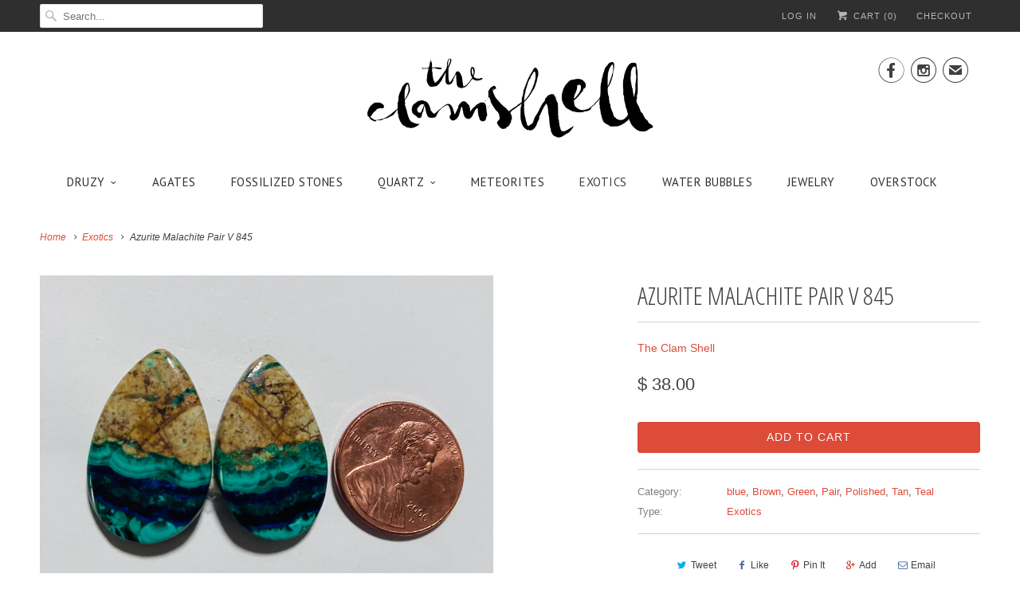

--- FILE ---
content_type: text/html; charset=utf-8
request_url: https://theclamshell.net/collections/exotics/products/azurite-malachite-pair-v-845
body_size: 13331
content:
<!DOCTYPE html>
<!--[if lt IE 7 ]><html class="ie ie6" lang="en"> <![endif]-->
<!--[if IE 7 ]><html class="ie ie7" lang="en"> <![endif]-->
<!--[if IE 8 ]><html class="ie ie8" lang="en"> <![endif]-->
<!--[if IE 9 ]><html class="ie ie9" lang="en"> <![endif]-->
<!--[if (gte IE 10)|!(IE)]><!--><html lang="en"> <!--<![endif]-->
  <head>
    <meta charset="utf-8">
    <meta http-equiv="cleartype" content="on">
    <meta name="robots" content="index,follow">
      
           
    <title>Azurite Malachite Pair V 845 - The Clam Shell</title>
            
    

    <!-- Custom Fonts -->
    <link href="//fonts.googleapis.com/css?family=.|Open+Sans+Condensed:light,normal,bold|Open+Sans+Condensed:light,normal,bold|PT+Sans:light,normal,bold|Merriweather:light,normal,bold|" rel="stylesheet" type="text/css" />
    
    

<meta name="author" content="The Clam Shell">
<meta property="og:url" content="https://theclamshell.net/products/azurite-malachite-pair-v-845">
<meta property="og:site_name" content="The Clam Shell">


  <meta property="og:type" content="product">
  <meta property="og:title" content="Azurite Malachite Pair V 845">
  
    <meta property="og:image" content="http://theclamshell.net/cdn/shop/files/IMG_1677_grande.jpg?v=1760399073">
    <meta property="og:image:secure_url" content="https://theclamshell.net/cdn/shop/files/IMG_1677_grande.jpg?v=1760399073">
  
  <meta property="og:price:amount" content="38.00">
  <meta property="og:price:currency" content="USD">
  
    
    





<meta name="twitter:card" content="summary">

  <meta name="twitter:title" content="Azurite Malachite Pair V 845">
  <meta name="twitter:description" content="">
  <meta name="twitter:image" content="https://theclamshell.net/cdn/shop/files/IMG_1677_medium.jpg?v=1760399073">
  <meta name="twitter:image:width" content="240">
  <meta name="twitter:image:height" content="240">


    
      <link rel="prev" href="/collections/exotics/products/azurite-malachite-pair-v-843">
    
    
      <link rel="next" href="/collections/exotics/products/azurite-malachite-pair-v-847">
    

    <!-- Mobile Specific Metas -->
    <meta name="HandheldFriendly" content="True">
    <meta name="MobileOptimized" content="320">
    <meta name="viewport" content="width=device-width, initial-scale=1, maximum-scale=1"> 

    <!-- Stylesheets for Responsive 5.0 -->
    <link href="//theclamshell.net/cdn/shop/t/3/assets/styles.scss.css?v=141231824118522708761674755481" rel="stylesheet" type="text/css" media="all" />

    <!-- Icons -->
    <link rel="shortcut icon" type="image/x-icon" href="//theclamshell.net/cdn/shop/t/3/assets/favicon.png?v=159778412543552424671449344230">
    <link rel="canonical" href="https://theclamshell.net/products/azurite-malachite-pair-v-845" />

    
        
    <!-- jQuery and jQuery fallback -->
    <script src="https://ajax.googleapis.com/ajax/libs/jquery/1.11.3/jquery.min.js"></script>
    <script>window.jQuery || document.write("<script src='//theclamshell.net/cdn/shop/t/3/assets/jquery.min.js?v=171470576117159292311449344231'>\x3C/script>")</script>
    <script src="//theclamshell.net/cdn/shop/t/3/assets/app.js?v=90947500121458716931590467722" type="text/javascript"></script>
    
    <script src="//theclamshell.net/cdn/shopifycloud/storefront/assets/themes_support/option_selection-b017cd28.js" type="text/javascript"></script>
    <script>window.performance && window.performance.mark && window.performance.mark('shopify.content_for_header.start');</script><meta id="shopify-digital-wallet" name="shopify-digital-wallet" content="/8207019/digital_wallets/dialog">
<meta name="shopify-checkout-api-token" content="93a062b00363388b264355a0f3d4b919">
<meta id="in-context-paypal-metadata" data-shop-id="8207019" data-venmo-supported="false" data-environment="production" data-locale="en_US" data-paypal-v4="true" data-currency="USD">
<link rel="alternate" type="application/json+oembed" href="https://theclamshell.net/products/azurite-malachite-pair-v-845.oembed">
<script async="async" src="/checkouts/internal/preloads.js?locale=en-US"></script>
<link rel="preconnect" href="https://shop.app" crossorigin="anonymous">
<script async="async" src="https://shop.app/checkouts/internal/preloads.js?locale=en-US&shop_id=8207019" crossorigin="anonymous"></script>
<script id="shopify-features" type="application/json">{"accessToken":"93a062b00363388b264355a0f3d4b919","betas":["rich-media-storefront-analytics"],"domain":"theclamshell.net","predictiveSearch":true,"shopId":8207019,"locale":"en"}</script>
<script>var Shopify = Shopify || {};
Shopify.shop = "the-clam-shell.myshopify.com";
Shopify.locale = "en";
Shopify.currency = {"active":"USD","rate":"1.0"};
Shopify.country = "US";
Shopify.theme = {"name":"responsive","id":76537409,"schema_name":null,"schema_version":null,"theme_store_id":null,"role":"main"};
Shopify.theme.handle = "null";
Shopify.theme.style = {"id":null,"handle":null};
Shopify.cdnHost = "theclamshell.net/cdn";
Shopify.routes = Shopify.routes || {};
Shopify.routes.root = "/";</script>
<script type="module">!function(o){(o.Shopify=o.Shopify||{}).modules=!0}(window);</script>
<script>!function(o){function n(){var o=[];function n(){o.push(Array.prototype.slice.apply(arguments))}return n.q=o,n}var t=o.Shopify=o.Shopify||{};t.loadFeatures=n(),t.autoloadFeatures=n()}(window);</script>
<script>
  window.ShopifyPay = window.ShopifyPay || {};
  window.ShopifyPay.apiHost = "shop.app\/pay";
  window.ShopifyPay.redirectState = null;
</script>
<script id="shop-js-analytics" type="application/json">{"pageType":"product"}</script>
<script defer="defer" async type="module" src="//theclamshell.net/cdn/shopifycloud/shop-js/modules/v2/client.init-shop-cart-sync_C5BV16lS.en.esm.js"></script>
<script defer="defer" async type="module" src="//theclamshell.net/cdn/shopifycloud/shop-js/modules/v2/chunk.common_CygWptCX.esm.js"></script>
<script type="module">
  await import("//theclamshell.net/cdn/shopifycloud/shop-js/modules/v2/client.init-shop-cart-sync_C5BV16lS.en.esm.js");
await import("//theclamshell.net/cdn/shopifycloud/shop-js/modules/v2/chunk.common_CygWptCX.esm.js");

  window.Shopify.SignInWithShop?.initShopCartSync?.({"fedCMEnabled":true,"windoidEnabled":true});

</script>
<script>
  window.Shopify = window.Shopify || {};
  if (!window.Shopify.featureAssets) window.Shopify.featureAssets = {};
  window.Shopify.featureAssets['shop-js'] = {"shop-cart-sync":["modules/v2/client.shop-cart-sync_ZFArdW7E.en.esm.js","modules/v2/chunk.common_CygWptCX.esm.js"],"init-fed-cm":["modules/v2/client.init-fed-cm_CmiC4vf6.en.esm.js","modules/v2/chunk.common_CygWptCX.esm.js"],"shop-button":["modules/v2/client.shop-button_tlx5R9nI.en.esm.js","modules/v2/chunk.common_CygWptCX.esm.js"],"shop-cash-offers":["modules/v2/client.shop-cash-offers_DOA2yAJr.en.esm.js","modules/v2/chunk.common_CygWptCX.esm.js","modules/v2/chunk.modal_D71HUcav.esm.js"],"init-windoid":["modules/v2/client.init-windoid_sURxWdc1.en.esm.js","modules/v2/chunk.common_CygWptCX.esm.js"],"shop-toast-manager":["modules/v2/client.shop-toast-manager_ClPi3nE9.en.esm.js","modules/v2/chunk.common_CygWptCX.esm.js"],"init-shop-email-lookup-coordinator":["modules/v2/client.init-shop-email-lookup-coordinator_B8hsDcYM.en.esm.js","modules/v2/chunk.common_CygWptCX.esm.js"],"init-shop-cart-sync":["modules/v2/client.init-shop-cart-sync_C5BV16lS.en.esm.js","modules/v2/chunk.common_CygWptCX.esm.js"],"avatar":["modules/v2/client.avatar_BTnouDA3.en.esm.js"],"pay-button":["modules/v2/client.pay-button_FdsNuTd3.en.esm.js","modules/v2/chunk.common_CygWptCX.esm.js"],"init-customer-accounts":["modules/v2/client.init-customer-accounts_DxDtT_ad.en.esm.js","modules/v2/client.shop-login-button_C5VAVYt1.en.esm.js","modules/v2/chunk.common_CygWptCX.esm.js","modules/v2/chunk.modal_D71HUcav.esm.js"],"init-shop-for-new-customer-accounts":["modules/v2/client.init-shop-for-new-customer-accounts_ChsxoAhi.en.esm.js","modules/v2/client.shop-login-button_C5VAVYt1.en.esm.js","modules/v2/chunk.common_CygWptCX.esm.js","modules/v2/chunk.modal_D71HUcav.esm.js"],"shop-login-button":["modules/v2/client.shop-login-button_C5VAVYt1.en.esm.js","modules/v2/chunk.common_CygWptCX.esm.js","modules/v2/chunk.modal_D71HUcav.esm.js"],"init-customer-accounts-sign-up":["modules/v2/client.init-customer-accounts-sign-up_CPSyQ0Tj.en.esm.js","modules/v2/client.shop-login-button_C5VAVYt1.en.esm.js","modules/v2/chunk.common_CygWptCX.esm.js","modules/v2/chunk.modal_D71HUcav.esm.js"],"shop-follow-button":["modules/v2/client.shop-follow-button_Cva4Ekp9.en.esm.js","modules/v2/chunk.common_CygWptCX.esm.js","modules/v2/chunk.modal_D71HUcav.esm.js"],"checkout-modal":["modules/v2/client.checkout-modal_BPM8l0SH.en.esm.js","modules/v2/chunk.common_CygWptCX.esm.js","modules/v2/chunk.modal_D71HUcav.esm.js"],"lead-capture":["modules/v2/client.lead-capture_Bi8yE_yS.en.esm.js","modules/v2/chunk.common_CygWptCX.esm.js","modules/v2/chunk.modal_D71HUcav.esm.js"],"shop-login":["modules/v2/client.shop-login_D6lNrXab.en.esm.js","modules/v2/chunk.common_CygWptCX.esm.js","modules/v2/chunk.modal_D71HUcav.esm.js"],"payment-terms":["modules/v2/client.payment-terms_CZxnsJam.en.esm.js","modules/v2/chunk.common_CygWptCX.esm.js","modules/v2/chunk.modal_D71HUcav.esm.js"]};
</script>
<script id="__st">var __st={"a":8207019,"offset":-28800,"reqid":"7ba6a5ac-f08c-4367-8637-1700f87c2d8c-1768821067","pageurl":"theclamshell.net\/collections\/exotics\/products\/azurite-malachite-pair-v-845","u":"5086c2b6f013","p":"product","rtyp":"product","rid":7113935454391};</script>
<script>window.ShopifyPaypalV4VisibilityTracking = true;</script>
<script id="captcha-bootstrap">!function(){'use strict';const t='contact',e='account',n='new_comment',o=[[t,t],['blogs',n],['comments',n],[t,'customer']],c=[[e,'customer_login'],[e,'guest_login'],[e,'recover_customer_password'],[e,'create_customer']],r=t=>t.map((([t,e])=>`form[action*='/${t}']:not([data-nocaptcha='true']) input[name='form_type'][value='${e}']`)).join(','),a=t=>()=>t?[...document.querySelectorAll(t)].map((t=>t.form)):[];function s(){const t=[...o],e=r(t);return a(e)}const i='password',u='form_key',d=['recaptcha-v3-token','g-recaptcha-response','h-captcha-response',i],f=()=>{try{return window.sessionStorage}catch{return}},m='__shopify_v',_=t=>t.elements[u];function p(t,e,n=!1){try{const o=window.sessionStorage,c=JSON.parse(o.getItem(e)),{data:r}=function(t){const{data:e,action:n}=t;return t[m]||n?{data:e,action:n}:{data:t,action:n}}(c);for(const[e,n]of Object.entries(r))t.elements[e]&&(t.elements[e].value=n);n&&o.removeItem(e)}catch(o){console.error('form repopulation failed',{error:o})}}const l='form_type',E='cptcha';function T(t){t.dataset[E]=!0}const w=window,h=w.document,L='Shopify',v='ce_forms',y='captcha';let A=!1;((t,e)=>{const n=(g='f06e6c50-85a8-45c8-87d0-21a2b65856fe',I='https://cdn.shopify.com/shopifycloud/storefront-forms-hcaptcha/ce_storefront_forms_captcha_hcaptcha.v1.5.2.iife.js',D={infoText:'Protected by hCaptcha',privacyText:'Privacy',termsText:'Terms'},(t,e,n)=>{const o=w[L][v],c=o.bindForm;if(c)return c(t,g,e,D).then(n);var r;o.q.push([[t,g,e,D],n]),r=I,A||(h.body.append(Object.assign(h.createElement('script'),{id:'captcha-provider',async:!0,src:r})),A=!0)});var g,I,D;w[L]=w[L]||{},w[L][v]=w[L][v]||{},w[L][v].q=[],w[L][y]=w[L][y]||{},w[L][y].protect=function(t,e){n(t,void 0,e),T(t)},Object.freeze(w[L][y]),function(t,e,n,w,h,L){const[v,y,A,g]=function(t,e,n){const i=e?o:[],u=t?c:[],d=[...i,...u],f=r(d),m=r(i),_=r(d.filter((([t,e])=>n.includes(e))));return[a(f),a(m),a(_),s()]}(w,h,L),I=t=>{const e=t.target;return e instanceof HTMLFormElement?e:e&&e.form},D=t=>v().includes(t);t.addEventListener('submit',(t=>{const e=I(t);if(!e)return;const n=D(e)&&!e.dataset.hcaptchaBound&&!e.dataset.recaptchaBound,o=_(e),c=g().includes(e)&&(!o||!o.value);(n||c)&&t.preventDefault(),c&&!n&&(function(t){try{if(!f())return;!function(t){const e=f();if(!e)return;const n=_(t);if(!n)return;const o=n.value;o&&e.removeItem(o)}(t);const e=Array.from(Array(32),(()=>Math.random().toString(36)[2])).join('');!function(t,e){_(t)||t.append(Object.assign(document.createElement('input'),{type:'hidden',name:u})),t.elements[u].value=e}(t,e),function(t,e){const n=f();if(!n)return;const o=[...t.querySelectorAll(`input[type='${i}']`)].map((({name:t})=>t)),c=[...d,...o],r={};for(const[a,s]of new FormData(t).entries())c.includes(a)||(r[a]=s);n.setItem(e,JSON.stringify({[m]:1,action:t.action,data:r}))}(t,e)}catch(e){console.error('failed to persist form',e)}}(e),e.submit())}));const S=(t,e)=>{t&&!t.dataset[E]&&(n(t,e.some((e=>e===t))),T(t))};for(const o of['focusin','change'])t.addEventListener(o,(t=>{const e=I(t);D(e)&&S(e,y())}));const B=e.get('form_key'),M=e.get(l),P=B&&M;t.addEventListener('DOMContentLoaded',(()=>{const t=y();if(P)for(const e of t)e.elements[l].value===M&&p(e,B);[...new Set([...A(),...v().filter((t=>'true'===t.dataset.shopifyCaptcha))])].forEach((e=>S(e,t)))}))}(h,new URLSearchParams(w.location.search),n,t,e,['guest_login'])})(!0,!0)}();</script>
<script integrity="sha256-4kQ18oKyAcykRKYeNunJcIwy7WH5gtpwJnB7kiuLZ1E=" data-source-attribution="shopify.loadfeatures" defer="defer" src="//theclamshell.net/cdn/shopifycloud/storefront/assets/storefront/load_feature-a0a9edcb.js" crossorigin="anonymous"></script>
<script crossorigin="anonymous" defer="defer" src="//theclamshell.net/cdn/shopifycloud/storefront/assets/shopify_pay/storefront-65b4c6d7.js?v=20250812"></script>
<script data-source-attribution="shopify.dynamic_checkout.dynamic.init">var Shopify=Shopify||{};Shopify.PaymentButton=Shopify.PaymentButton||{isStorefrontPortableWallets:!0,init:function(){window.Shopify.PaymentButton.init=function(){};var t=document.createElement("script");t.src="https://theclamshell.net/cdn/shopifycloud/portable-wallets/latest/portable-wallets.en.js",t.type="module",document.head.appendChild(t)}};
</script>
<script data-source-attribution="shopify.dynamic_checkout.buyer_consent">
  function portableWalletsHideBuyerConsent(e){var t=document.getElementById("shopify-buyer-consent"),n=document.getElementById("shopify-subscription-policy-button");t&&n&&(t.classList.add("hidden"),t.setAttribute("aria-hidden","true"),n.removeEventListener("click",e))}function portableWalletsShowBuyerConsent(e){var t=document.getElementById("shopify-buyer-consent"),n=document.getElementById("shopify-subscription-policy-button");t&&n&&(t.classList.remove("hidden"),t.removeAttribute("aria-hidden"),n.addEventListener("click",e))}window.Shopify?.PaymentButton&&(window.Shopify.PaymentButton.hideBuyerConsent=portableWalletsHideBuyerConsent,window.Shopify.PaymentButton.showBuyerConsent=portableWalletsShowBuyerConsent);
</script>
<script data-source-attribution="shopify.dynamic_checkout.cart.bootstrap">document.addEventListener("DOMContentLoaded",(function(){function t(){return document.querySelector("shopify-accelerated-checkout-cart, shopify-accelerated-checkout")}if(t())Shopify.PaymentButton.init();else{new MutationObserver((function(e,n){t()&&(Shopify.PaymentButton.init(),n.disconnect())})).observe(document.body,{childList:!0,subtree:!0})}}));
</script>
<link id="shopify-accelerated-checkout-styles" rel="stylesheet" media="screen" href="https://theclamshell.net/cdn/shopifycloud/portable-wallets/latest/accelerated-checkout-backwards-compat.css" crossorigin="anonymous">
<style id="shopify-accelerated-checkout-cart">
        #shopify-buyer-consent {
  margin-top: 1em;
  display: inline-block;
  width: 100%;
}

#shopify-buyer-consent.hidden {
  display: none;
}

#shopify-subscription-policy-button {
  background: none;
  border: none;
  padding: 0;
  text-decoration: underline;
  font-size: inherit;
  cursor: pointer;
}

#shopify-subscription-policy-button::before {
  box-shadow: none;
}

      </style>

<script>window.performance && window.performance.mark && window.performance.mark('shopify.content_for_header.end');</script>
  <link href="https://monorail-edge.shopifysvc.com" rel="dns-prefetch">
<script>(function(){if ("sendBeacon" in navigator && "performance" in window) {try {var session_token_from_headers = performance.getEntriesByType('navigation')[0].serverTiming.find(x => x.name == '_s').description;} catch {var session_token_from_headers = undefined;}var session_cookie_matches = document.cookie.match(/_shopify_s=([^;]*)/);var session_token_from_cookie = session_cookie_matches && session_cookie_matches.length === 2 ? session_cookie_matches[1] : "";var session_token = session_token_from_headers || session_token_from_cookie || "";function handle_abandonment_event(e) {var entries = performance.getEntries().filter(function(entry) {return /monorail-edge.shopifysvc.com/.test(entry.name);});if (!window.abandonment_tracked && entries.length === 0) {window.abandonment_tracked = true;var currentMs = Date.now();var navigation_start = performance.timing.navigationStart;var payload = {shop_id: 8207019,url: window.location.href,navigation_start,duration: currentMs - navigation_start,session_token,page_type: "product"};window.navigator.sendBeacon("https://monorail-edge.shopifysvc.com/v1/produce", JSON.stringify({schema_id: "online_store_buyer_site_abandonment/1.1",payload: payload,metadata: {event_created_at_ms: currentMs,event_sent_at_ms: currentMs}}));}}window.addEventListener('pagehide', handle_abandonment_event);}}());</script>
<script id="web-pixels-manager-setup">(function e(e,d,r,n,o){if(void 0===o&&(o={}),!Boolean(null===(a=null===(i=window.Shopify)||void 0===i?void 0:i.analytics)||void 0===a?void 0:a.replayQueue)){var i,a;window.Shopify=window.Shopify||{};var t=window.Shopify;t.analytics=t.analytics||{};var s=t.analytics;s.replayQueue=[],s.publish=function(e,d,r){return s.replayQueue.push([e,d,r]),!0};try{self.performance.mark("wpm:start")}catch(e){}var l=function(){var e={modern:/Edge?\/(1{2}[4-9]|1[2-9]\d|[2-9]\d{2}|\d{4,})\.\d+(\.\d+|)|Firefox\/(1{2}[4-9]|1[2-9]\d|[2-9]\d{2}|\d{4,})\.\d+(\.\d+|)|Chrom(ium|e)\/(9{2}|\d{3,})\.\d+(\.\d+|)|(Maci|X1{2}).+ Version\/(15\.\d+|(1[6-9]|[2-9]\d|\d{3,})\.\d+)([,.]\d+|)( \(\w+\)|)( Mobile\/\w+|) Safari\/|Chrome.+OPR\/(9{2}|\d{3,})\.\d+\.\d+|(CPU[ +]OS|iPhone[ +]OS|CPU[ +]iPhone|CPU IPhone OS|CPU iPad OS)[ +]+(15[._]\d+|(1[6-9]|[2-9]\d|\d{3,})[._]\d+)([._]\d+|)|Android:?[ /-](13[3-9]|1[4-9]\d|[2-9]\d{2}|\d{4,})(\.\d+|)(\.\d+|)|Android.+Firefox\/(13[5-9]|1[4-9]\d|[2-9]\d{2}|\d{4,})\.\d+(\.\d+|)|Android.+Chrom(ium|e)\/(13[3-9]|1[4-9]\d|[2-9]\d{2}|\d{4,})\.\d+(\.\d+|)|SamsungBrowser\/([2-9]\d|\d{3,})\.\d+/,legacy:/Edge?\/(1[6-9]|[2-9]\d|\d{3,})\.\d+(\.\d+|)|Firefox\/(5[4-9]|[6-9]\d|\d{3,})\.\d+(\.\d+|)|Chrom(ium|e)\/(5[1-9]|[6-9]\d|\d{3,})\.\d+(\.\d+|)([\d.]+$|.*Safari\/(?![\d.]+ Edge\/[\d.]+$))|(Maci|X1{2}).+ Version\/(10\.\d+|(1[1-9]|[2-9]\d|\d{3,})\.\d+)([,.]\d+|)( \(\w+\)|)( Mobile\/\w+|) Safari\/|Chrome.+OPR\/(3[89]|[4-9]\d|\d{3,})\.\d+\.\d+|(CPU[ +]OS|iPhone[ +]OS|CPU[ +]iPhone|CPU IPhone OS|CPU iPad OS)[ +]+(10[._]\d+|(1[1-9]|[2-9]\d|\d{3,})[._]\d+)([._]\d+|)|Android:?[ /-](13[3-9]|1[4-9]\d|[2-9]\d{2}|\d{4,})(\.\d+|)(\.\d+|)|Mobile Safari.+OPR\/([89]\d|\d{3,})\.\d+\.\d+|Android.+Firefox\/(13[5-9]|1[4-9]\d|[2-9]\d{2}|\d{4,})\.\d+(\.\d+|)|Android.+Chrom(ium|e)\/(13[3-9]|1[4-9]\d|[2-9]\d{2}|\d{4,})\.\d+(\.\d+|)|Android.+(UC? ?Browser|UCWEB|U3)[ /]?(15\.([5-9]|\d{2,})|(1[6-9]|[2-9]\d|\d{3,})\.\d+)\.\d+|SamsungBrowser\/(5\.\d+|([6-9]|\d{2,})\.\d+)|Android.+MQ{2}Browser\/(14(\.(9|\d{2,})|)|(1[5-9]|[2-9]\d|\d{3,})(\.\d+|))(\.\d+|)|K[Aa][Ii]OS\/(3\.\d+|([4-9]|\d{2,})\.\d+)(\.\d+|)/},d=e.modern,r=e.legacy,n=navigator.userAgent;return n.match(d)?"modern":n.match(r)?"legacy":"unknown"}(),u="modern"===l?"modern":"legacy",c=(null!=n?n:{modern:"",legacy:""})[u],f=function(e){return[e.baseUrl,"/wpm","/b",e.hashVersion,"modern"===e.buildTarget?"m":"l",".js"].join("")}({baseUrl:d,hashVersion:r,buildTarget:u}),m=function(e){var d=e.version,r=e.bundleTarget,n=e.surface,o=e.pageUrl,i=e.monorailEndpoint;return{emit:function(e){var a=e.status,t=e.errorMsg,s=(new Date).getTime(),l=JSON.stringify({metadata:{event_sent_at_ms:s},events:[{schema_id:"web_pixels_manager_load/3.1",payload:{version:d,bundle_target:r,page_url:o,status:a,surface:n,error_msg:t},metadata:{event_created_at_ms:s}}]});if(!i)return console&&console.warn&&console.warn("[Web Pixels Manager] No Monorail endpoint provided, skipping logging."),!1;try{return self.navigator.sendBeacon.bind(self.navigator)(i,l)}catch(e){}var u=new XMLHttpRequest;try{return u.open("POST",i,!0),u.setRequestHeader("Content-Type","text/plain"),u.send(l),!0}catch(e){return console&&console.warn&&console.warn("[Web Pixels Manager] Got an unhandled error while logging to Monorail."),!1}}}}({version:r,bundleTarget:l,surface:e.surface,pageUrl:self.location.href,monorailEndpoint:e.monorailEndpoint});try{o.browserTarget=l,function(e){var d=e.src,r=e.async,n=void 0===r||r,o=e.onload,i=e.onerror,a=e.sri,t=e.scriptDataAttributes,s=void 0===t?{}:t,l=document.createElement("script"),u=document.querySelector("head"),c=document.querySelector("body");if(l.async=n,l.src=d,a&&(l.integrity=a,l.crossOrigin="anonymous"),s)for(var f in s)if(Object.prototype.hasOwnProperty.call(s,f))try{l.dataset[f]=s[f]}catch(e){}if(o&&l.addEventListener("load",o),i&&l.addEventListener("error",i),u)u.appendChild(l);else{if(!c)throw new Error("Did not find a head or body element to append the script");c.appendChild(l)}}({src:f,async:!0,onload:function(){if(!function(){var e,d;return Boolean(null===(d=null===(e=window.Shopify)||void 0===e?void 0:e.analytics)||void 0===d?void 0:d.initialized)}()){var d=window.webPixelsManager.init(e)||void 0;if(d){var r=window.Shopify.analytics;r.replayQueue.forEach((function(e){var r=e[0],n=e[1],o=e[2];d.publishCustomEvent(r,n,o)})),r.replayQueue=[],r.publish=d.publishCustomEvent,r.visitor=d.visitor,r.initialized=!0}}},onerror:function(){return m.emit({status:"failed",errorMsg:"".concat(f," has failed to load")})},sri:function(e){var d=/^sha384-[A-Za-z0-9+/=]+$/;return"string"==typeof e&&d.test(e)}(c)?c:"",scriptDataAttributes:o}),m.emit({status:"loading"})}catch(e){m.emit({status:"failed",errorMsg:(null==e?void 0:e.message)||"Unknown error"})}}})({shopId: 8207019,storefrontBaseUrl: "https://theclamshell.net",extensionsBaseUrl: "https://extensions.shopifycdn.com/cdn/shopifycloud/web-pixels-manager",monorailEndpoint: "https://monorail-edge.shopifysvc.com/unstable/produce_batch",surface: "storefront-renderer",enabledBetaFlags: ["2dca8a86"],webPixelsConfigList: [{"id":"101089463","eventPayloadVersion":"v1","runtimeContext":"LAX","scriptVersion":"1","type":"CUSTOM","privacyPurposes":["ANALYTICS"],"name":"Google Analytics tag (migrated)"},{"id":"shopify-app-pixel","configuration":"{}","eventPayloadVersion":"v1","runtimeContext":"STRICT","scriptVersion":"0450","apiClientId":"shopify-pixel","type":"APP","privacyPurposes":["ANALYTICS","MARKETING"]},{"id":"shopify-custom-pixel","eventPayloadVersion":"v1","runtimeContext":"LAX","scriptVersion":"0450","apiClientId":"shopify-pixel","type":"CUSTOM","privacyPurposes":["ANALYTICS","MARKETING"]}],isMerchantRequest: false,initData: {"shop":{"name":"The Clam Shell","paymentSettings":{"currencyCode":"USD"},"myshopifyDomain":"the-clam-shell.myshopify.com","countryCode":"US","storefrontUrl":"https:\/\/theclamshell.net"},"customer":null,"cart":null,"checkout":null,"productVariants":[{"price":{"amount":38.0,"currencyCode":"USD"},"product":{"title":"Azurite Malachite Pair V 845","vendor":"The Clam Shell","id":"7113935454391","untranslatedTitle":"Azurite Malachite Pair V 845","url":"\/products\/azurite-malachite-pair-v-845","type":"Exotics"},"id":"41128799666359","image":{"src":"\/\/theclamshell.net\/cdn\/shop\/files\/IMG_1677.jpg?v=1760399073"},"sku":"V 845","title":"Default Title","untranslatedTitle":"Default Title"}],"purchasingCompany":null},},"https://theclamshell.net/cdn","fcfee988w5aeb613cpc8e4bc33m6693e112",{"modern":"","legacy":""},{"shopId":"8207019","storefrontBaseUrl":"https:\/\/theclamshell.net","extensionBaseUrl":"https:\/\/extensions.shopifycdn.com\/cdn\/shopifycloud\/web-pixels-manager","surface":"storefront-renderer","enabledBetaFlags":"[\"2dca8a86\"]","isMerchantRequest":"false","hashVersion":"fcfee988w5aeb613cpc8e4bc33m6693e112","publish":"custom","events":"[[\"page_viewed\",{}],[\"product_viewed\",{\"productVariant\":{\"price\":{\"amount\":38.0,\"currencyCode\":\"USD\"},\"product\":{\"title\":\"Azurite Malachite Pair V 845\",\"vendor\":\"The Clam Shell\",\"id\":\"7113935454391\",\"untranslatedTitle\":\"Azurite Malachite Pair V 845\",\"url\":\"\/products\/azurite-malachite-pair-v-845\",\"type\":\"Exotics\"},\"id\":\"41128799666359\",\"image\":{\"src\":\"\/\/theclamshell.net\/cdn\/shop\/files\/IMG_1677.jpg?v=1760399073\"},\"sku\":\"V 845\",\"title\":\"Default Title\",\"untranslatedTitle\":\"Default Title\"}}]]"});</script><script>
  window.ShopifyAnalytics = window.ShopifyAnalytics || {};
  window.ShopifyAnalytics.meta = window.ShopifyAnalytics.meta || {};
  window.ShopifyAnalytics.meta.currency = 'USD';
  var meta = {"product":{"id":7113935454391,"gid":"gid:\/\/shopify\/Product\/7113935454391","vendor":"The Clam Shell","type":"Exotics","handle":"azurite-malachite-pair-v-845","variants":[{"id":41128799666359,"price":3800,"name":"Azurite Malachite Pair V 845","public_title":null,"sku":"V 845"}],"remote":false},"page":{"pageType":"product","resourceType":"product","resourceId":7113935454391,"requestId":"7ba6a5ac-f08c-4367-8637-1700f87c2d8c-1768821067"}};
  for (var attr in meta) {
    window.ShopifyAnalytics.meta[attr] = meta[attr];
  }
</script>
<script class="analytics">
  (function () {
    var customDocumentWrite = function(content) {
      var jquery = null;

      if (window.jQuery) {
        jquery = window.jQuery;
      } else if (window.Checkout && window.Checkout.$) {
        jquery = window.Checkout.$;
      }

      if (jquery) {
        jquery('body').append(content);
      }
    };

    var hasLoggedConversion = function(token) {
      if (token) {
        return document.cookie.indexOf('loggedConversion=' + token) !== -1;
      }
      return false;
    }

    var setCookieIfConversion = function(token) {
      if (token) {
        var twoMonthsFromNow = new Date(Date.now());
        twoMonthsFromNow.setMonth(twoMonthsFromNow.getMonth() + 2);

        document.cookie = 'loggedConversion=' + token + '; expires=' + twoMonthsFromNow;
      }
    }

    var trekkie = window.ShopifyAnalytics.lib = window.trekkie = window.trekkie || [];
    if (trekkie.integrations) {
      return;
    }
    trekkie.methods = [
      'identify',
      'page',
      'ready',
      'track',
      'trackForm',
      'trackLink'
    ];
    trekkie.factory = function(method) {
      return function() {
        var args = Array.prototype.slice.call(arguments);
        args.unshift(method);
        trekkie.push(args);
        return trekkie;
      };
    };
    for (var i = 0; i < trekkie.methods.length; i++) {
      var key = trekkie.methods[i];
      trekkie[key] = trekkie.factory(key);
    }
    trekkie.load = function(config) {
      trekkie.config = config || {};
      trekkie.config.initialDocumentCookie = document.cookie;
      var first = document.getElementsByTagName('script')[0];
      var script = document.createElement('script');
      script.type = 'text/javascript';
      script.onerror = function(e) {
        var scriptFallback = document.createElement('script');
        scriptFallback.type = 'text/javascript';
        scriptFallback.onerror = function(error) {
                var Monorail = {
      produce: function produce(monorailDomain, schemaId, payload) {
        var currentMs = new Date().getTime();
        var event = {
          schema_id: schemaId,
          payload: payload,
          metadata: {
            event_created_at_ms: currentMs,
            event_sent_at_ms: currentMs
          }
        };
        return Monorail.sendRequest("https://" + monorailDomain + "/v1/produce", JSON.stringify(event));
      },
      sendRequest: function sendRequest(endpointUrl, payload) {
        // Try the sendBeacon API
        if (window && window.navigator && typeof window.navigator.sendBeacon === 'function' && typeof window.Blob === 'function' && !Monorail.isIos12()) {
          var blobData = new window.Blob([payload], {
            type: 'text/plain'
          });

          if (window.navigator.sendBeacon(endpointUrl, blobData)) {
            return true;
          } // sendBeacon was not successful

        } // XHR beacon

        var xhr = new XMLHttpRequest();

        try {
          xhr.open('POST', endpointUrl);
          xhr.setRequestHeader('Content-Type', 'text/plain');
          xhr.send(payload);
        } catch (e) {
          console.log(e);
        }

        return false;
      },
      isIos12: function isIos12() {
        return window.navigator.userAgent.lastIndexOf('iPhone; CPU iPhone OS 12_') !== -1 || window.navigator.userAgent.lastIndexOf('iPad; CPU OS 12_') !== -1;
      }
    };
    Monorail.produce('monorail-edge.shopifysvc.com',
      'trekkie_storefront_load_errors/1.1',
      {shop_id: 8207019,
      theme_id: 76537409,
      app_name: "storefront",
      context_url: window.location.href,
      source_url: "//theclamshell.net/cdn/s/trekkie.storefront.cd680fe47e6c39ca5d5df5f0a32d569bc48c0f27.min.js"});

        };
        scriptFallback.async = true;
        scriptFallback.src = '//theclamshell.net/cdn/s/trekkie.storefront.cd680fe47e6c39ca5d5df5f0a32d569bc48c0f27.min.js';
        first.parentNode.insertBefore(scriptFallback, first);
      };
      script.async = true;
      script.src = '//theclamshell.net/cdn/s/trekkie.storefront.cd680fe47e6c39ca5d5df5f0a32d569bc48c0f27.min.js';
      first.parentNode.insertBefore(script, first);
    };
    trekkie.load(
      {"Trekkie":{"appName":"storefront","development":false,"defaultAttributes":{"shopId":8207019,"isMerchantRequest":null,"themeId":76537409,"themeCityHash":"8928005668006055661","contentLanguage":"en","currency":"USD","eventMetadataId":"5badf223-f74a-48fd-aabb-c7564b463ef2"},"isServerSideCookieWritingEnabled":true,"monorailRegion":"shop_domain","enabledBetaFlags":["65f19447"]},"Session Attribution":{},"S2S":{"facebookCapiEnabled":false,"source":"trekkie-storefront-renderer","apiClientId":580111}}
    );

    var loaded = false;
    trekkie.ready(function() {
      if (loaded) return;
      loaded = true;

      window.ShopifyAnalytics.lib = window.trekkie;

      var originalDocumentWrite = document.write;
      document.write = customDocumentWrite;
      try { window.ShopifyAnalytics.merchantGoogleAnalytics.call(this); } catch(error) {};
      document.write = originalDocumentWrite;

      window.ShopifyAnalytics.lib.page(null,{"pageType":"product","resourceType":"product","resourceId":7113935454391,"requestId":"7ba6a5ac-f08c-4367-8637-1700f87c2d8c-1768821067","shopifyEmitted":true});

      var match = window.location.pathname.match(/checkouts\/(.+)\/(thank_you|post_purchase)/)
      var token = match? match[1]: undefined;
      if (!hasLoggedConversion(token)) {
        setCookieIfConversion(token);
        window.ShopifyAnalytics.lib.track("Viewed Product",{"currency":"USD","variantId":41128799666359,"productId":7113935454391,"productGid":"gid:\/\/shopify\/Product\/7113935454391","name":"Azurite Malachite Pair V 845","price":"38.00","sku":"V 845","brand":"The Clam Shell","variant":null,"category":"Exotics","nonInteraction":true,"remote":false},undefined,undefined,{"shopifyEmitted":true});
      window.ShopifyAnalytics.lib.track("monorail:\/\/trekkie_storefront_viewed_product\/1.1",{"currency":"USD","variantId":41128799666359,"productId":7113935454391,"productGid":"gid:\/\/shopify\/Product\/7113935454391","name":"Azurite Malachite Pair V 845","price":"38.00","sku":"V 845","brand":"The Clam Shell","variant":null,"category":"Exotics","nonInteraction":true,"remote":false,"referer":"https:\/\/theclamshell.net\/collections\/exotics\/products\/azurite-malachite-pair-v-845"});
      }
    });


        var eventsListenerScript = document.createElement('script');
        eventsListenerScript.async = true;
        eventsListenerScript.src = "//theclamshell.net/cdn/shopifycloud/storefront/assets/shop_events_listener-3da45d37.js";
        document.getElementsByTagName('head')[0].appendChild(eventsListenerScript);

})();</script>
  <script>
  if (!window.ga || (window.ga && typeof window.ga !== 'function')) {
    window.ga = function ga() {
      (window.ga.q = window.ga.q || []).push(arguments);
      if (window.Shopify && window.Shopify.analytics && typeof window.Shopify.analytics.publish === 'function') {
        window.Shopify.analytics.publish("ga_stub_called", {}, {sendTo: "google_osp_migration"});
      }
      console.error("Shopify's Google Analytics stub called with:", Array.from(arguments), "\nSee https://help.shopify.com/manual/promoting-marketing/pixels/pixel-migration#google for more information.");
    };
    if (window.Shopify && window.Shopify.analytics && typeof window.Shopify.analytics.publish === 'function') {
      window.Shopify.analytics.publish("ga_stub_initialized", {}, {sendTo: "google_osp_migration"});
    }
  }
</script>
<script
  defer
  src="https://theclamshell.net/cdn/shopifycloud/perf-kit/shopify-perf-kit-3.0.4.min.js"
  data-application="storefront-renderer"
  data-shop-id="8207019"
  data-render-region="gcp-us-central1"
  data-page-type="product"
  data-theme-instance-id="76537409"
  data-theme-name=""
  data-theme-version=""
  data-monorail-region="shop_domain"
  data-resource-timing-sampling-rate="10"
  data-shs="true"
  data-shs-beacon="true"
  data-shs-export-with-fetch="true"
  data-shs-logs-sample-rate="1"
  data-shs-beacon-endpoint="https://theclamshell.net/api/collect"
></script>
</head>
  <body class="product">
    <div class="top_bar">
      <div class="container">
        
          <div class="four columns top_bar_search">          
            <form class="search" action="/search">
              
              <input type="text" name="q" class="search_box" placeholder="Search..." value="" autocapitalize="off" autocomplete="off" autocorrect="off" />
            </form>
          </div>
                
        
        

        <div class="columns twelve">
          <ul>
            

            
              
                <li>
                  <a href="/account/login" id="customer_login_link">Log in</a>
                </li>
              
            
            
            <li>
              <a href="/cart" class="cart_button"><span class="icon-cart"></span> Cart (<span class="cart_count">0</span>)</a>
            </li>
            <li>
              
                <a href="/cart" class="checkout">Checkout</a>
              
            </li>
          </ul>
        </div>
      </div>  
    </div>
  
    <div class="container content"> 
      <div class="sixteen columns logo">
        
          <div class="header_icons">
            


  <a href="https://www.facebook.com/theclamshell" title="The Clam Shell on Facebook" class="ss-icon" rel="me" target="_blank">
    &#xF610;
  </a>              













  <a href="https://www.instagram.com/clamshellgems/" title="The Clam Shell on Instagram" class="ss-icon" rel="me" target="_blank"> 
    &#xF641;
  </a>              







  <a href="mailto:Clamshell3@comcast.net" title="Email The Clam Shell" class="ss-icon" target="_blank">
    &#x2709;
  </a>              

          </div>
        

        <a href="https://theclamshell.net" title="The Clam Shell">
          
            <img src="//theclamshell.net/cdn/shop/t/3/assets/logo.png?v=123852676988497270071449350199" alt="The Clam Shell" />
          
        </a>
      </div>
      
      <div class="sixteen columns clearfix">
        <div id="mobile_nav"></div>
        <div id="nav">
          <ul id="menu">
            
              
                <li><a href="/collections/druzy"  >Druzy<span class="icon-down-arrow arrow"></span></a> 
                  <ul class="animated fadeIn">
                    
                      
                        <li><a href="/collections/black-druzy">Black Druzy</a></li>
                      
                    
                      
                        <li><a href="/collections/color-druzy">Color Druzy</a></li>
                      
                    
                      
                        <li><a href="/collections/manakarra">Manakarra</a></li>
                      
                    
                  </ul>
                </li>
              
            
              
                <li><a href="/collections/agates" >Agates</a></li>
              
            
              
                <li><a href="/collections/fossilized-stones" >Fossilized Stones</a></li>
              
            
              
                <li><a href="/collections/quartz"  >Quartz<span class="icon-down-arrow arrow"></span></a> 
                  <ul class="animated fadeIn">
                    
                      
                        <li><a href="/collections/rutilated-quartz">Rutilated Quartz</a></li>
                      
                    
                      
                        <li><a href="/collections/quartz-inclusions">Quartz Inclustions</a></li>
                      
                    
                      
                        <li><a href="/collections/negative-quartz">Negative Quartz</a></li>
                      
                    
                  </ul>
                </li>
              
            
              
                <li><a href="/collections/meteorites" >Meteorites</a></li>
              
            
              
                <li><a href="/collections/exotics" class="active">Exotics</a></li>
              
            
              
                <li><a href="/collections/water-bubble-stones" >Water Bubbles</a></li>
              
            
              
                <li><a href="/collections/jewelry" >Jewelry</a></li>
              
            
              
                <li><a href="/collections/overstock" >Overstock</a></li>
              
            
          </ul>
        </div>
      </div>
      
      

      
        
  <div class="sixteen columns">
    <div class="breadcrumb breadcrumb_text product_breadcrumb" itemscope itemtype="http://schema.org/BreadcrumbList">
      <span itemprop="itemListElement" itemscope itemtype="http://schema.org/ListItem"><a href="https://theclamshell.net" title="The Clam Shell" itemprop="item"><span itemprop="name">Home</span></a></span> 
      <span class="icon-right-arrow"></span>
      <span itemprop="itemListElement" itemscope itemtype="http://schema.org/ListItem">
        
          <a href="/collections/exotics" title="Exotics" itemprop="item"><span itemprop="name">Exotics</span></a>
        
      </span>
      <span class="icon-right-arrow"></span>
      Azurite Malachite Pair V 845
    </div>
  </div>


<div class="sixteen columns product-7113935454391" itemscope itemtype="http://schema.org/Product">
	 <div class="section product_section clearfix" >
	  
         
      <div class="ten columns alpha">
        

<div class="flexslider product_gallery product-7113935454391-gallery product_slider ">
  <ul class="slides">
    
      <li data-thumb="//theclamshell.net/cdn/shop/files/IMG_1677_1024x1024.jpg?v=1760399073" data-title="Azurite Malachite Pair V 845">
        
          <a href="//theclamshell.net/cdn/shop/files/IMG_1677.jpg?v=1760399073" class="fancybox" data-fancybox-group="7113935454391" title="Azurite Malachite Pair V 845">
            <img src="//theclamshell.net/cdn/shop/files/IMG_1677_1024x1024.jpg?v=1760399073" alt="Azurite Malachite Pair V 845" data-index="0" data-image-id="43451082735799" data-cloudzoom="zoomImage: '//theclamshell.net/cdn/shop/files/IMG_1677.jpg?v=1760399073', tintColor: '#ffffff', zoomPosition: 'inside', zoomOffsetX: 0, touchStartDelay: 250" class="cloudzoom featured_image" />
          </a>
        
      </li>
    
  </ul>
</div>
&nbsp;
      </div>
    

     <div class="six columns omega">
      
      
      <h1 class="product_name" itemprop="name">Azurite Malachite Pair V 845</h1>
      
        <p class="vendor">
          <span itemprop="brand"><a href="/collections/vendors?q=The%20Clam%20Shell" title="The Clam Shell">The Clam Shell</a></span>
        </p>
      

      
      
      
        <p class="modal_price" itemprop="offers" itemscope itemtype="http://schema.org/Offer">
          <meta itemprop="priceCurrency" content="USD" />
          <meta itemprop="seller" content="The Clam Shell" />
          <meta itemprop="availability" content="in_stock" />
          <meta itemprop="itemCondition" content="New" />

          <span class="sold_out"></span>
          <span itemprop="price" content="38.00" class="">
            <span class="current_price">
              
                 
                  $ 38.00 
                
              
            </span>
          </span>
          <span class="was_price">
          
          </span>
        </p>
        
        
      

      
        
      
      
        
  

  <form action="/cart/add" method="post" class="clearfix product_form" data-money-format="$ {{amount}}" data-shop-currency="USD" id="product-form-7113935454391">
    
    
    
    
      <input type="hidden" name="id" value="41128799666359" />
    

    

    
    <div class="purchase clearfix ">
      

      
      <button type="submit" name="add" class="action_button add_to_cart" data-label="Add to Cart"><span class="text">Add to Cart</span></button>
    </div>  
  </form>

  

        
      

      
        <hr />
      
     
      <div class="meta">
        
      
        
           <p>
             
               
                 <span class="label">Category:</span> 
               

               
                 <span>
                   <a href="/collections/exotics/blue" title="Products tagged blue">blue</a>,
                 </span>
                
             
               

               
                 <span>
                   <a href="/collections/exotics/brown" title="Products tagged Brown">Brown</a>,
                 </span>
                
             
               

               
                 <span>
                   <a href="/collections/exotics/green" title="Products tagged Green">Green</a>,
                 </span>
                
             
               

               
                 <span>
                   <a href="/collections/exotics/pair" title="Products tagged Pair">Pair</a>,
                 </span>
                
             
               

               
                 <span>
                   <a href="/collections/exotics/polished" title="Products tagged Polished">Polished</a>,
                 </span>
                
             
               

               
                 <span>
                   <a href="/collections/exotics/tan" title="Products tagged Tan">Tan</a>,
                 </span>
                
             
               

               
                 <span>
                   <a href="/collections/exotics/teal" title="Products tagged Teal">Teal</a>
                 </span>
                
             
           </p>
        
       
        
           <p>
             <span class="label">Type:</span> <span itemprop="category"><a href="/collections/types?q=Exotics" title="Exotics">Exotics</a></span>
           </p>
        
      </div>

        




  <hr />
  
<div class="social_buttons">
  

  

  <a target="_blank" class="icon-twitter-share" title="Share this on Twitter" href="https://twitter.com/intent/tweet?text=Azurite Malachite Pair V 845&url=https://theclamshell.net/products/azurite-malachite-pair-v-845&via=The Clam Shell">Tweet</a>

  <a target="_blank" class="icon-facebook-share" title="Share this on Facebook" href="https://www.facebook.com/sharer/sharer.php?u=https://theclamshell.net/products/azurite-malachite-pair-v-845">Like</a>

  
    <a target="_blank" data-pin-do="skipLink" class="icon-pinterest-share" title="Share this on Pinterest" href="http://pinterest.com/pin/create/button/?url=https://theclamshell.net/products/azurite-malachite-pair-v-845&description=Azurite Malachite Pair V 845&media=https://theclamshell.net/cdn/shop/files/IMG_1677_grande.jpg?v=1760399073">Pin It</a>
  

  <a target="_blank" class="icon-gplus-share" title="Share this on Google+" href="https://plus.google.com/share?url=https://theclamshell.net/products/azurite-malachite-pair-v-845">Add</a>

  <a href="mailto:?subject=Thought you might like Azurite Malachite Pair V 845&amp;body=Hey, I was browsing The Clam Shell and found Azurite Malachite Pair V 845. I wanted to share it with you.%0D%0A%0D%0Ahttps://theclamshell.net/products/azurite-malachite-pair-v-845" target="_blank" class="icon-mail" title="Email this to a friend">Email</a>
</div>




       
                  
         <hr style="margin-top:0" />
         <p class="meta">                     
           
             
             <span class="right">
               <a href="/collections/exotics/products/azurite-malachite-pair-v-847" title="">Next <span class="icon-right-arrow"></span></a>
             </span>
           

           
             
             <span class="left">
               <a href="/collections/exotics/products/azurite-malachite-pair-v-843" title=""><span class="icon-left-arrow"></span> Previous</a>
             </span>
           
         </p>
      
       
    </div>
    
    
  </div>
   
  
</div>


  
  
  

  

  
    

      <div class="sixteen columns">
        <div class="section clearfix">
          <h2>Related Items</h2>
        </div>
      </div>

      
      
      
      <div class="sixteen columns">
        






<div itemtype="http://schema.org/ItemList">
  
    
      

        
  <div class="one-third column alpha thumbnail even" itemprop="itemListElement" itemscope itemtype="http://schema.org/Product">


  
  

  <a href="/collections/exotics/products/astrophyllite-2" itemprop="url">
    <div class="relative product_image">
      <img src="//theclamshell.net/cdn/shop/t/3/assets/loading.gif?v=162524524638938526081449344231" data-original="//theclamshell.net/cdn/shop/products/IMG_2670_large.JPG?v=1554926476" alt="Astrophyllite -V166" class="primary" />
      
    </div>

    <div class="info">            
      <span class="title" itemprop="name">Astrophyllite -V166</span>
      

      
        <span class="price " itemprop="offers" itemscope itemtype="http://schema.org/Offer">
          
            
               
                <span itemprop="price">$ 25.00</span>
              
          
          
        </span>
      

      
    </div>
    

    
    
    
  </a>
  
    <div data-fancybox-href="#product-2372616683578" class="quick_shop action_button" data-gallery="product-2372616683578-gallery">
      Quick Shop
    </div>
  
</div>


  <div id="product-2372616683578" class="modal product-2372616683578">
    <div class="container section" style="width: inherit">
      <div class="eight columns modal_image flex-active-slide">
        <img src="//theclamshell.net/cdn/shop/products/IMG_2670_grande.JPG?v=1554926476" alt="Astrophyllite -V166" />
      </div>
      <div class="six columns">
        <h3>Astrophyllite -V166</h3>
        

        
          <p class="modal_price">
            <span class="sold_out"></span>
            <span class="current_price ">
              
                 
                  $ 25.00 
                
              
            </span>
            <span class="was_price">
              
            </span>
          </p>
        
          
         

        
          
            <p>
              If you need more information about this stone or would like to see a full...
            </p>
          
          <p>
            <a href="/collections/exotics/products/astrophyllite-2" class="view_product_info" title="Astrophyllite -V166">View full product details <span class="icon-right-arrow"></span></a>
          </p>
          <hr />
        
        
        
          
  

  <form action="/cart/add" method="post" class="clearfix product_form" data-money-format="$ {{amount}}" data-shop-currency="USD" id="product-form-2372616683578">
    
    
    
    
      <input type="hidden" name="id" value="23010136195130" />
    

    

    
    <div class="purchase clearfix ">
      

      
      <button type="submit" name="add" class="action_button add_to_cart" data-label="Add to Cart"><span class="text">Add to Cart</span></button>
    </div>  
  </form>

  

        

        
      </div>
    </div>
  </div>


        
              
        
          
    
  
    
      

        
  <div class="one-third column  thumbnail odd" itemprop="itemListElement" itemscope itemtype="http://schema.org/Product">


  
  

  <a href="/collections/exotics/products/australian-mintabie-opal-v-971" itemprop="url">
    <div class="relative product_image">
      <img src="//theclamshell.net/cdn/shop/t/3/assets/loading.gif?v=162524524638938526081449344231" data-original="//theclamshell.net/cdn/shop/files/IMG_1705_large.jpg?v=1760829643" alt="Australian Mintabie Opal V 971" class="primary" />
      
    </div>

    <div class="info">            
      <span class="title" itemprop="name">Australian Mintabie Opal V 971</span>
      

      
        <span class="price " itemprop="offers" itemscope itemtype="http://schema.org/Offer">
          
            
               
                <span itemprop="price">$ 50.00</span>
              
          
          
        </span>
      

      
    </div>
    

    
    
    
  </a>
  
    <div data-fancybox-href="#product-7220493975735" class="quick_shop action_button" data-gallery="product-7220493975735-gallery">
      Quick Shop
    </div>
  
</div>


  <div id="product-7220493975735" class="modal product-7220493975735">
    <div class="container section" style="width: inherit">
      <div class="eight columns modal_image flex-active-slide">
        <img src="//theclamshell.net/cdn/shop/files/IMG_1705_grande.jpg?v=1760829643" alt="Australian Mintabie Opal V 971" />
      </div>
      <div class="six columns">
        <h3>Australian Mintabie Opal V 971</h3>
        

        
          <p class="modal_price">
            <span class="sold_out"></span>
            <span class="current_price ">
              
                 
                  $ 50.00 
                
              
            </span>
            <span class="was_price">
              
            </span>
          </p>
        
          
         

        
          
            <p>
              
            </p>
          
          <p>
            <a href="/collections/exotics/products/australian-mintabie-opal-v-971" class="view_product_info" title="Australian Mintabie Opal V 971">View full product details <span class="icon-right-arrow"></span></a>
          </p>
          <hr />
        
        
        
          
  

  <form action="/cart/add" method="post" class="clearfix product_form" data-money-format="$ {{amount}}" data-shop-currency="USD" id="product-form-7220493975735">
    
    
    
    
      <input type="hidden" name="id" value="41508624236727" />
    

    

    
    <div class="purchase clearfix ">
      

      
      <button type="submit" name="add" class="action_button add_to_cart" data-label="Add to Cart"><span class="text">Add to Cart</span></button>
    </div>  
  </form>

  

        

        
      </div>
    </div>
  </div>


        
              
        
          
    
  
    
      

        
  <div class="one-third column omega thumbnail even" itemprop="itemListElement" itemscope itemtype="http://schema.org/Product">


  
  

  <a href="/collections/exotics/products/australian-mintabie-opal-v-972" itemprop="url">
    <div class="relative product_image">
      <img src="//theclamshell.net/cdn/shop/t/3/assets/loading.gif?v=162524524638938526081449344231" data-original="//theclamshell.net/cdn/shop/files/IMG_1706_a92d332d-d49c-431c-93db-5776b80daf6c_large.jpg?v=1760829698" alt="Australian Mintabie Opal V 972" class="primary" />
      
    </div>

    <div class="info">            
      <span class="title" itemprop="name">Australian Mintabie Opal V 972</span>
      

      
        <span class="price " itemprop="offers" itemscope itemtype="http://schema.org/Offer">
          
            
               
                <span itemprop="price">$ 50.00</span>
              
          
          
        </span>
      

      
    </div>
    

    
    
    
  </a>
  
    <div data-fancybox-href="#product-7220496400567" class="quick_shop action_button" data-gallery="product-7220496400567-gallery">
      Quick Shop
    </div>
  
</div>


  <div id="product-7220496400567" class="modal product-7220496400567">
    <div class="container section" style="width: inherit">
      <div class="eight columns modal_image flex-active-slide">
        <img src="//theclamshell.net/cdn/shop/files/IMG_1706_a92d332d-d49c-431c-93db-5776b80daf6c_grande.jpg?v=1760829698" alt="Australian Mintabie Opal V 972" />
      </div>
      <div class="six columns">
        <h3>Australian Mintabie Opal V 972</h3>
        

        
          <p class="modal_price">
            <span class="sold_out"></span>
            <span class="current_price ">
              
                 
                  $ 50.00 
                
              
            </span>
            <span class="was_price">
              
            </span>
          </p>
        
          
         

        
          
            <p>
              
            </p>
          
          <p>
            <a href="/collections/exotics/products/australian-mintabie-opal-v-972" class="view_product_info" title="Australian Mintabie Opal V 972">View full product details <span class="icon-right-arrow"></span></a>
          </p>
          <hr />
        
        
        
          
  

  <form action="/cart/add" method="post" class="clearfix product_form" data-money-format="$ {{amount}}" data-shop-currency="USD" id="product-form-7220496400567">
    
    
    
    
      <input type="hidden" name="id" value="41508626727095" />
    

    

    
    <div class="purchase clearfix ">
      

      
      <button type="submit" name="add" class="action_button add_to_cart" data-label="Add to Cart"><span class="text">Add to Cart</span></button>
    </div>  
  </form>

  

        

        
      </div>
    </div>
  </div>


        
          
    <br class="clear product_clear" />
    
        
          
    
  
    
      
        
          
    
  
</div>
      </div>
    
  

      
      
    </div> <!-- end container -->

    <div class="footer">
      <div class="container">
        <div class="sixteen columns">

          
            <div class="three columns alpha footer_menu_vertical">
              <h6>Info</h6>
              <ul>
                
                  <li><a href="/pages/about-us" title="About Us">About Us</a></li>
                
                  <li><a href="/pages/ordering" title="How to Order">How to Order</a></li>
                
                  <li><a href="/pages/showdates" title="Showdates">Showdates</a></li>
                
                  <li><a href="/pages/contact" title="Contact">Contact</a></li>
                
              </ul>
            </div>
          

          
            <div class="ten columns  center">
              
                <h6>Sign Up for our Newsletter</h6>
                <p>Subscribe to our newsletter and always be the first to hear about what is happening.</p>

                <div class="newsletter ">
  <p class="message"></p>
      
    <form method="post" action="/contact#contact_form" id="contact_form" accept-charset="UTF-8" class="contact-form"><input type="hidden" name="form_type" value="customer" /><input type="hidden" name="utf8" value="✓" />
       

       
         <input type="hidden" name="contact[tags]" value="prospect,newsletter"/>
         <input type="hidden" name="contact[first_name]" value="Newsletter" />
         <input type="hidden" name="contact[last_name]" value="Subscriber" />
       
       <input type="email" class="contact_email" name="contact[email]" required pattern="[^ @]*@[^ @]*" placeholder="Enter your email address..." />
       <input type='submit' class="action_button sign_up" value="Sign Up" />
     </form>
  
</div>
               
              
              
                


  <a href="https://www.facebook.com/theclamshell" title="The Clam Shell on Facebook" class="ss-icon" rel="me" target="_blank">
    &#xF610;
  </a>              













  <a href="https://www.instagram.com/clamshellgems/" title="The Clam Shell on Instagram" class="ss-icon" rel="me" target="_blank"> 
    &#xF641;
  </a>              







  <a href="mailto:Clamshell3@comcast.net" title="Email The Clam Shell" class="ss-icon" target="_blank">
    &#x2709;
  </a>              

              
            </div>
          

          

          <div class="sixteen columns alpha omega center">
            <div class="section">
              
                <hr />
              

              
                <ul class="footer_menu">
                  
                    <li><a href="/collections/druzy">Druzy</a></li>
                  
                    <li><a href="/collections/agates">Agates</a></li>
                  
                    <li><a href="/collections/fossilized-stones">Fossilized Stones</a></li>
                  
                    <li><a href="/collections/quartz">Quartz</a></li>
                  
                    <li><a href="/collections/meteorites">Meteorites</a></li>
                  
                    <li><a href="/collections/exotics">Exotics</a></li>
                  
                    <li><a href="/collections/water-bubble-stones">Water Bubbles</a></li>
                  
                    <li><a href="/collections/jewelry">Jewelry</a></li>
                  
                    <li><a href="/collections/overstock">Overstock</a></li>
                  
                </ul>
              

              <div class="mobile_only">
                <br class="clear" />
                
              </div>

              <p class="credits">
                &copy; 2026 <a href="/" title="">The Clam Shell</a>.
                 
                
                <a target="_blank" rel="nofollow" href="https://www.shopify.com?utm_campaign=poweredby&amp;utm_medium=shopify&amp;utm_source=onlinestore">Powered by Shopify</a>
              </p>

              <div class="payment_methods ">
                
                
                
                <img src="//theclamshell.net/cdn/shop/t/3/assets/cc-visa-dark.png?v=104952576708377091831449344230" alt="Visa" />
                
                <img src="//theclamshell.net/cdn/shop/t/3/assets/cc-mastercard-dark.png?v=63467537820796720271449344229" alt="Mastercard" />
                <img src="//theclamshell.net/cdn/shop/t/3/assets/cc-amex-dark.png?v=72774789946743854301449344229" alt="American Express" />
                
                
                
              </div>
            </div>
          </div>
        </div>
      </div>
    </div> <!-- end footer -->
    
        
    

    
    <script src="//theclamshell.net/cdn/shop/t/3/assets/ss-sandbox.js?v=7941599057329460931449344232" type="text/javascript"></script>
  </body>
</html>